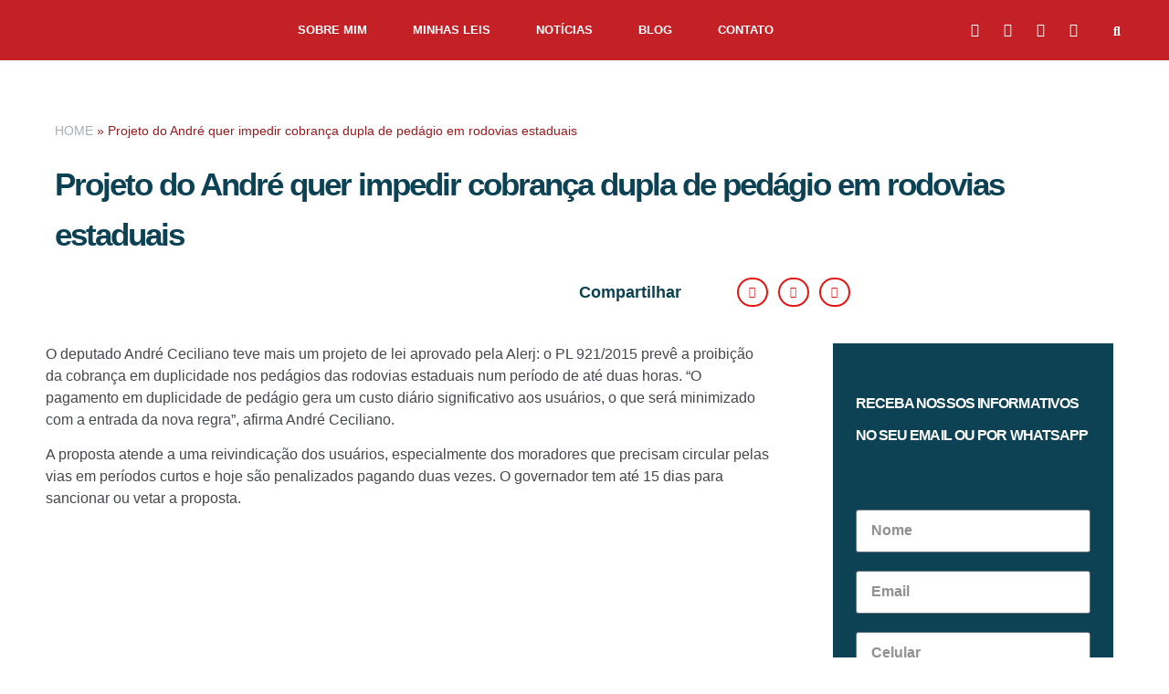

--- FILE ---
content_type: text/css
request_url: https://www.andrececiliano.com.br/wp-content/plugins/custom-post-types-relationships-cptr/css/cptr.css?ver=2.5.1
body_size: -179
content:
#cptr_related_posts li h4{
	display: inline;
}

#cptr_related_posts .wp-post-image{
	display: block;
}

--- FILE ---
content_type: text/css
request_url: https://www.andrececiliano.com.br/wp-content/uploads/elementor/css/post-25.css?ver=1762579862
body_size: 1404
content:
.elementor-widget-section .premium-global-badge-{{ID}} .premium-badge-container{background-color:var( --e-global-color-primary );}.elementor-widget-section .premium-global-badge-{{ID}} .premium-badge-text{color:var( --e-global-color-secondary );}.elementor-widget-section .premium-global-badge-{{ID}} .premium-badge-icon{color:var( --e-global-color-secondary );fill:var( --e-global-color-secondary );}.elementor-widget-section.premium-cursor-ftext .premium-global-cursor-{{ID}} .premium-cursor-follow-text{font-family:var( --e-global-typography-primary-font-family ), Sans-serif;font-weight:var( --e-global-typography-primary-font-weight );}.elementor-widget-section .premium-global-cursor-{{ID}}{color:var( --e-global-color-primary );fill:var( --e-global-color-primary );}.elementor-25 .elementor-element.elementor-element-4fb46d2:not(.elementor-motion-effects-element-type-background), .elementor-25 .elementor-element.elementor-element-4fb46d2 > .elementor-motion-effects-container > .elementor-motion-effects-layer{background-color:#C42127;}.elementor-25 .elementor-element.elementor-element-4fb46d2 > .elementor-container{max-width:1180px;}.elementor-25 .elementor-element.elementor-element-4fb46d2{transition:background 0.3s, border 0.3s, border-radius 0.3s, box-shadow 0.3s;margin-top:0px;margin-bottom:0px;padding:0px 0px -19px 0px;}.elementor-25 .elementor-element.elementor-element-4fb46d2 > .elementor-background-overlay{transition:background 0.3s, border-radius 0.3s, opacity 0.3s;}.elementor-widget-column .premium-global-badge-{{ID}} .premium-badge-container{background-color:var( --e-global-color-primary );}.elementor-widget-column.premium-cursor-ftext .premium-global-cursor-{{ID}} .premium-cursor-follow-text{font-family:var( --e-global-typography-primary-font-family ), Sans-serif;font-weight:var( --e-global-typography-primary-font-weight );}.elementor-widget-column .premium-global-cursor-{{ID}}{color:var( --e-global-color-primary );fill:var( --e-global-color-primary );}.elementor-widget-column .premium-global-badge-{{ID}} .premium-badge-text{color:var( --e-global-color-secondary );}.elementor-widget-column .premium-global-badge-{{ID}} .premium-badge-icon{color:var( --e-global-color-secondary );fill:var( --e-global-color-secondary );}.elementor-bc-flex-widget .elementor-25 .elementor-element.elementor-element-2d7a4d9.elementor-column .elementor-widget-wrap{align-items:center;}.elementor-25 .elementor-element.elementor-element-2d7a4d9.elementor-column.elementor-element[data-element_type="column"] > .elementor-widget-wrap.elementor-element-populated{align-content:center;align-items:center;}.elementor-widget-image .premium-global-badge-{{ID}} .premium-badge-container{background-color:var( --e-global-color-primary );}.elementor-widget-image.premium-cursor-ftext .premium-global-cursor-{{ID}} .premium-cursor-follow-text{font-family:var( --e-global-typography-primary-font-family ), Sans-serif;font-weight:var( --e-global-typography-primary-font-weight );}.elementor-widget-image .premium-global-cursor-{{ID}}{color:var( --e-global-color-primary );fill:var( --e-global-color-primary );}.elementor-widget-image .premium-global-badge-{{ID}} .premium-badge-text{color:var( --e-global-color-secondary );}.elementor-widget-image .premium-global-badge-{{ID}} .premium-badge-icon{color:var( --e-global-color-secondary );fill:var( --e-global-color-secondary );}.elementor-widget-image .widget-image-caption{color:var( --e-global-color-text );font-family:var( --e-global-typography-text-font-family ), Sans-serif;font-weight:var( --e-global-typography-text-font-weight );}.elementor-25 .elementor-element.elementor-element-eca98cc{text-align:left;}.elementor-25 .elementor-element.elementor-element-eca98cc img{width:100%;}.elementor-bc-flex-widget .elementor-25 .elementor-element.elementor-element-d410c36.elementor-column .elementor-widget-wrap{align-items:center;}.elementor-25 .elementor-element.elementor-element-d410c36.elementor-column.elementor-element[data-element_type="column"] > .elementor-widget-wrap.elementor-element-populated{align-content:center;align-items:center;}.elementor-widget-nav-menu .premium-global-badge-{{ID}} .premium-badge-container{background-color:var( --e-global-color-primary );}.elementor-widget-nav-menu.premium-cursor-ftext .premium-global-cursor-{{ID}} .premium-cursor-follow-text{font-family:var( --e-global-typography-primary-font-family ), Sans-serif;font-weight:var( --e-global-typography-primary-font-weight );}.elementor-widget-nav-menu .premium-global-cursor-{{ID}}{color:var( --e-global-color-primary );fill:var( --e-global-color-primary );}.elementor-widget-nav-menu .premium-global-badge-{{ID}} .premium-badge-text{color:var( --e-global-color-secondary );}.elementor-widget-nav-menu .premium-global-badge-{{ID}} .premium-badge-icon{color:var( --e-global-color-secondary );fill:var( --e-global-color-secondary );}.elementor-widget-nav-menu .elementor-nav-menu .elementor-item{font-family:var( --e-global-typography-primary-font-family ), Sans-serif;font-weight:var( --e-global-typography-primary-font-weight );}.elementor-widget-nav-menu .elementor-nav-menu--main .elementor-item{color:var( --e-global-color-text );fill:var( --e-global-color-text );}.elementor-widget-nav-menu .elementor-nav-menu--main .elementor-item:hover,
					.elementor-widget-nav-menu .elementor-nav-menu--main .elementor-item.elementor-item-active,
					.elementor-widget-nav-menu .elementor-nav-menu--main .elementor-item.highlighted,
					.elementor-widget-nav-menu .elementor-nav-menu--main .elementor-item:focus{color:var( --e-global-color-accent );fill:var( --e-global-color-accent );}.elementor-widget-nav-menu .elementor-nav-menu--main:not(.e--pointer-framed) .elementor-item:before,
					.elementor-widget-nav-menu .elementor-nav-menu--main:not(.e--pointer-framed) .elementor-item:after{background-color:var( --e-global-color-accent );}.elementor-widget-nav-menu .e--pointer-framed .elementor-item:before,
					.elementor-widget-nav-menu .e--pointer-framed .elementor-item:after{border-color:var( --e-global-color-accent );}.elementor-widget-nav-menu{--e-nav-menu-divider-color:var( --e-global-color-text );}.elementor-widget-nav-menu .elementor-nav-menu--dropdown .elementor-item, .elementor-widget-nav-menu .elementor-nav-menu--dropdown  .elementor-sub-item{font-family:var( --e-global-typography-accent-font-family ), Sans-serif;font-weight:var( --e-global-typography-accent-font-weight );}.elementor-25 .elementor-element.elementor-element-6f091de .elementor-nav-menu .elementor-item{font-family:"Spartan", Sans-serif;font-size:13px;font-weight:700;text-transform:uppercase;}.elementor-25 .elementor-element.elementor-element-6f091de .elementor-nav-menu--main .elementor-item{color:#FFFFFF;fill:#FFFFFF;padding-left:25px;padding-right:25px;}.elementor-25 .elementor-element.elementor-element-6f091de .e--pointer-framed .elementor-item:before{border-width:1px;}.elementor-25 .elementor-element.elementor-element-6f091de .e--pointer-framed.e--animation-draw .elementor-item:before{border-width:0 0 1px 1px;}.elementor-25 .elementor-element.elementor-element-6f091de .e--pointer-framed.e--animation-draw .elementor-item:after{border-width:1px 1px 0 0;}.elementor-25 .elementor-element.elementor-element-6f091de .e--pointer-framed.e--animation-corners .elementor-item:before{border-width:1px 0 0 1px;}.elementor-25 .elementor-element.elementor-element-6f091de .e--pointer-framed.e--animation-corners .elementor-item:after{border-width:0 1px 1px 0;}.elementor-25 .elementor-element.elementor-element-6f091de .e--pointer-underline .elementor-item:after,
					 .elementor-25 .elementor-element.elementor-element-6f091de .e--pointer-overline .elementor-item:before,
					 .elementor-25 .elementor-element.elementor-element-6f091de .e--pointer-double-line .elementor-item:before,
					 .elementor-25 .elementor-element.elementor-element-6f091de .e--pointer-double-line .elementor-item:after{height:1px;}.elementor-bc-flex-widget .elementor-25 .elementor-element.elementor-element-594c654.elementor-column .elementor-widget-wrap{align-items:center;}.elementor-25 .elementor-element.elementor-element-594c654.elementor-column.elementor-element[data-element_type="column"] > .elementor-widget-wrap.elementor-element-populated{align-content:center;align-items:center;}.elementor-widget-social-icons .premium-global-badge-{{ID}} .premium-badge-container{background-color:var( --e-global-color-primary );}.elementor-widget-social-icons.premium-cursor-ftext .premium-global-cursor-{{ID}} .premium-cursor-follow-text{font-family:var( --e-global-typography-primary-font-family ), Sans-serif;font-weight:var( --e-global-typography-primary-font-weight );}.elementor-widget-social-icons .premium-global-cursor-{{ID}}{color:var( --e-global-color-primary );fill:var( --e-global-color-primary );}.elementor-widget-social-icons .premium-global-badge-{{ID}} .premium-badge-text{color:var( --e-global-color-secondary );}.elementor-widget-social-icons .premium-global-badge-{{ID}} .premium-badge-icon{color:var( --e-global-color-secondary );fill:var( --e-global-color-secondary );}.elementor-25 .elementor-element.elementor-element-ec98572{--grid-template-columns:repeat(0, auto);--icon-size:15px;--grid-column-gap:2px;--grid-row-gap:0px;}.elementor-25 .elementor-element.elementor-element-ec98572 .elementor-widget-container{text-align:right;}.elementor-25 .elementor-element.elementor-element-ec98572 .elementor-social-icon{background-color:#FFFFFF00;}.elementor-bc-flex-widget .elementor-25 .elementor-element.elementor-element-03adfed.elementor-column .elementor-widget-wrap{align-items:center;}.elementor-25 .elementor-element.elementor-element-03adfed.elementor-column.elementor-element[data-element_type="column"] > .elementor-widget-wrap.elementor-element-populated{align-content:center;align-items:center;}.elementor-widget-search-form .premium-global-badge-{{ID}} .premium-badge-container{background-color:var( --e-global-color-primary );}.elementor-widget-search-form.premium-cursor-ftext .premium-global-cursor-{{ID}} .premium-cursor-follow-text{font-family:var( --e-global-typography-primary-font-family ), Sans-serif;font-weight:var( --e-global-typography-primary-font-weight );}.elementor-widget-search-form .premium-global-cursor-{{ID}}{color:var( --e-global-color-primary );fill:var( --e-global-color-primary );}.elementor-widget-search-form .premium-global-badge-{{ID}} .premium-badge-text{color:var( --e-global-color-secondary );}.elementor-widget-search-form .premium-global-badge-{{ID}} .premium-badge-icon{color:var( --e-global-color-secondary );fill:var( --e-global-color-secondary );}.elementor-widget-search-form input[type="search"].elementor-search-form__input{font-family:var( --e-global-typography-text-font-family ), Sans-serif;font-weight:var( --e-global-typography-text-font-weight );}.elementor-widget-search-form .elementor-search-form__input,
					.elementor-widget-search-form .elementor-search-form__icon,
					.elementor-widget-search-form .elementor-lightbox .dialog-lightbox-close-button,
					.elementor-widget-search-form .elementor-lightbox .dialog-lightbox-close-button:hover,
					.elementor-widget-search-form.elementor-search-form--skin-full_screen input[type="search"].elementor-search-form__input{color:var( --e-global-color-text );fill:var( --e-global-color-text );}.elementor-widget-search-form .elementor-search-form__submit{font-family:var( --e-global-typography-text-font-family ), Sans-serif;font-weight:var( --e-global-typography-text-font-weight );background-color:var( --e-global-color-secondary );}.elementor-25 .elementor-element.elementor-element-49a3d94 .elementor-search-form{text-align:right;}.elementor-25 .elementor-element.elementor-element-49a3d94 .elementor-search-form__toggle{--e-search-form-toggle-size:25px;--e-search-form-toggle-color:#FFFFFF;--e-search-form-toggle-background-color:#02010100;}.elementor-25 .elementor-element.elementor-element-49a3d94.elementor-search-form--skin-full_screen .elementor-search-form__container{background-color:#981B1EF0;}.elementor-25 .elementor-element.elementor-element-49a3d94 .elementor-search-form__input,
					.elementor-25 .elementor-element.elementor-element-49a3d94 .elementor-search-form__icon,
					.elementor-25 .elementor-element.elementor-element-49a3d94 .elementor-lightbox .dialog-lightbox-close-button,
					.elementor-25 .elementor-element.elementor-element-49a3d94 .elementor-lightbox .dialog-lightbox-close-button:hover,
					.elementor-25 .elementor-element.elementor-element-49a3d94.elementor-search-form--skin-full_screen input[type="search"].elementor-search-form__input{color:#FFFFFF;fill:#FFFFFF;}.elementor-25 .elementor-element.elementor-element-49a3d94:not(.elementor-search-form--skin-full_screen) .elementor-search-form__container{border-radius:3px;}.elementor-25 .elementor-element.elementor-element-49a3d94.elementor-search-form--skin-full_screen input[type="search"].elementor-search-form__input{border-radius:3px;}.elementor-25 .elementor-element.elementor-element-923550d:not(.elementor-motion-effects-element-type-background), .elementor-25 .elementor-element.elementor-element-923550d > .elementor-motion-effects-container > .elementor-motion-effects-layer{background-color:#114253;}.elementor-25 .elementor-element.elementor-element-923550d > .elementor-container{max-width:1020px;}.elementor-25 .elementor-element.elementor-element-923550d{transition:background 0.3s, border 0.3s, border-radius 0.3s, box-shadow 0.3s;}.elementor-25 .elementor-element.elementor-element-923550d > .elementor-background-overlay{transition:background 0.3s, border-radius 0.3s, opacity 0.3s;}.elementor-bc-flex-widget .elementor-25 .elementor-element.elementor-element-4c80a1e.elementor-column .elementor-widget-wrap{align-items:center;}.elementor-25 .elementor-element.elementor-element-4c80a1e.elementor-column.elementor-element[data-element_type="column"] > .elementor-widget-wrap.elementor-element-populated{align-content:center;align-items:center;}.elementor-25 .elementor-element.elementor-element-ef758a6 img{width:65%;}.elementor-bc-flex-widget .elementor-25 .elementor-element.elementor-element-25eb210.elementor-column .elementor-widget-wrap{align-items:center;}.elementor-25 .elementor-element.elementor-element-25eb210.elementor-column.elementor-element[data-element_type="column"] > .elementor-widget-wrap.elementor-element-populated{align-content:center;align-items:center;}.elementor-25 .elementor-element.elementor-element-5432af3 .elementor-nav-menu .elementor-item{font-family:"Open Sans", Sans-serif;font-size:16px;font-weight:800;text-transform:uppercase;}.elementor-25 .elementor-element.elementor-element-5432af3 .elementor-nav-menu--main .elementor-item{color:#FFFFFF;fill:#FFFFFF;padding-left:7px;padding-right:7px;}.elementor-25 .elementor-element.elementor-element-5432af3 div.elementor-menu-toggle{color:#FFFFFF;}.elementor-25 .elementor-element.elementor-element-5432af3 div.elementor-menu-toggle svg{fill:#FFFFFF;}.elementor-25 .elementor-element.elementor-element-5432af3 .elementor-menu-toggle{background-color:#114253;}.elementor-bc-flex-widget .elementor-25 .elementor-element.elementor-element-de28ab5.elementor-column .elementor-widget-wrap{align-items:center;}.elementor-25 .elementor-element.elementor-element-de28ab5.elementor-column.elementor-element[data-element_type="column"] > .elementor-widget-wrap.elementor-element-populated{align-content:center;align-items:center;}.elementor-25 .elementor-element.elementor-element-d037beb{--grid-template-columns:repeat(0, auto);--icon-size:16px;--grid-column-gap:2px;--grid-row-gap:0px;}.elementor-25 .elementor-element.elementor-element-d037beb .elementor-widget-container{text-align:center;}.elementor-25 .elementor-element.elementor-element-d037beb .elementor-social-icon{background-color:#FFFFFF00;}.elementor-bc-flex-widget .elementor-25 .elementor-element.elementor-element-bd10636.elementor-column .elementor-widget-wrap{align-items:center;}.elementor-25 .elementor-element.elementor-element-bd10636.elementor-column.elementor-element[data-element_type="column"] > .elementor-widget-wrap.elementor-element-populated{align-content:center;align-items:center;}.elementor-25 .elementor-element.elementor-element-9ad611b .elementor-search-form{text-align:right;}.elementor-25 .elementor-element.elementor-element-9ad611b .elementor-search-form__toggle{--e-search-form-toggle-size:25px;--e-search-form-toggle-color:#FFFFFF;--e-search-form-toggle-background-color:#02010100;}.elementor-25 .elementor-element.elementor-element-9ad611b.elementor-search-form--skin-full_screen .elementor-search-form__container{background-color:#981B1EF0;}.elementor-25 .elementor-element.elementor-element-9ad611b .elementor-search-form__input,
					.elementor-25 .elementor-element.elementor-element-9ad611b .elementor-search-form__icon,
					.elementor-25 .elementor-element.elementor-element-9ad611b .elementor-lightbox .dialog-lightbox-close-button,
					.elementor-25 .elementor-element.elementor-element-9ad611b .elementor-lightbox .dialog-lightbox-close-button:hover,
					.elementor-25 .elementor-element.elementor-element-9ad611b.elementor-search-form--skin-full_screen input[type="search"].elementor-search-form__input{color:#FFFFFF;fill:#FFFFFF;}.elementor-25 .elementor-element.elementor-element-9ad611b:not(.elementor-search-form--skin-full_screen) .elementor-search-form__container{border-radius:3px;}.elementor-25 .elementor-element.elementor-element-9ad611b.elementor-search-form--skin-full_screen input[type="search"].elementor-search-form__input{border-radius:3px;}.elementor-widget-html .premium-global-badge-{{ID}} .premium-badge-container{background-color:var( --e-global-color-primary );}.elementor-widget-html.premium-cursor-ftext .premium-global-cursor-{{ID}} .premium-cursor-follow-text{font-family:var( --e-global-typography-primary-font-family ), Sans-serif;font-weight:var( --e-global-typography-primary-font-weight );}.elementor-widget-html .premium-global-cursor-{{ID}}{color:var( --e-global-color-primary );fill:var( --e-global-color-primary );}.elementor-widget-html .premium-global-badge-{{ID}} .premium-badge-text{color:var( --e-global-color-secondary );}.elementor-widget-html .premium-global-badge-{{ID}} .premium-badge-icon{color:var( --e-global-color-secondary );fill:var( --e-global-color-secondary );}.elementor-theme-builder-content-area{height:400px;}.elementor-location-header:before, .elementor-location-footer:before{content:"";display:table;clear:both;}@media(max-width:767px){.elementor-25 .elementor-element.elementor-element-923550d{padding:20px 0px 0px 0px;}.elementor-25 .elementor-element.elementor-element-4c80a1e{width:50%;}.elementor-25 .elementor-element.elementor-element-4c80a1e > .elementor-element-populated{padding:0px 0px 0px 0px;}.elementor-25 .elementor-element.elementor-element-25eb210{width:50%;}.elementor-bc-flex-widget .elementor-25 .elementor-element.elementor-element-25eb210.elementor-column .elementor-widget-wrap{align-items:center;}.elementor-25 .elementor-element.elementor-element-25eb210.elementor-column.elementor-element[data-element_type="column"] > .elementor-widget-wrap.elementor-element-populated{align-content:center;align-items:center;}.elementor-25 .elementor-element.elementor-element-25eb210.elementor-column > .elementor-widget-wrap{justify-content:flex-end;}.elementor-25 .elementor-element.elementor-element-5432af3 > .elementor-widget-container{margin:-18px 0px -18px 0px;}.elementor-25 .elementor-element.elementor-element-5432af3{--nav-menu-icon-size:25px;}.elementor-25 .elementor-element.elementor-element-de28ab5{width:70%;}.elementor-25 .elementor-element.elementor-element-bd10636{width:30%;}}@media(min-width:768px){.elementor-25 .elementor-element.elementor-element-2d7a4d9{width:15.892%;}.elementor-25 .elementor-element.elementor-element-d410c36{width:59.107%;}.elementor-25 .elementor-element.elementor-element-594c654{width:22.473%;}.elementor-25 .elementor-element.elementor-element-03adfed{width:2.139%;}}

--- FILE ---
content_type: text/css
request_url: https://www.andrececiliano.com.br/wp-content/uploads/elementor/css/post-406.css?ver=1762579863
body_size: 2522
content:
.elementor-widget-section .premium-global-badge-{{ID}} .premium-badge-container{background-color:var( --e-global-color-primary );}.elementor-widget-section .premium-global-badge-{{ID}} .premium-badge-text{color:var( --e-global-color-secondary );}.elementor-widget-section .premium-global-badge-{{ID}} .premium-badge-icon{color:var( --e-global-color-secondary );fill:var( --e-global-color-secondary );}.elementor-widget-section.premium-cursor-ftext .premium-global-cursor-{{ID}} .premium-cursor-follow-text{font-family:var( --e-global-typography-primary-font-family ), Sans-serif;font-weight:var( --e-global-typography-primary-font-weight );}.elementor-widget-section .premium-global-cursor-{{ID}}{color:var( --e-global-color-primary );fill:var( --e-global-color-primary );}.elementor-406 .elementor-element.elementor-element-e376084 > .elementor-container{max-width:1180px;}.elementor-406 .elementor-element.elementor-element-e376084{padding:038px 0px 0px 0px;}.elementor-widget-column .premium-global-badge-{{ID}} .premium-badge-container{background-color:var( --e-global-color-primary );}.elementor-widget-column.premium-cursor-ftext .premium-global-cursor-{{ID}} .premium-cursor-follow-text{font-family:var( --e-global-typography-primary-font-family ), Sans-serif;font-weight:var( --e-global-typography-primary-font-weight );}.elementor-widget-column .premium-global-cursor-{{ID}}{color:var( --e-global-color-primary );fill:var( --e-global-color-primary );}.elementor-widget-column .premium-global-badge-{{ID}} .premium-badge-text{color:var( --e-global-color-secondary );}.elementor-widget-column .premium-global-badge-{{ID}} .premium-badge-icon{color:var( --e-global-color-secondary );fill:var( --e-global-color-secondary );}.elementor-widget-global .premium-global-badge-{{ID}} .premium-badge-container{background-color:var( --e-global-color-primary );}.elementor-widget-global.premium-cursor-ftext .premium-global-cursor-{{ID}} .premium-cursor-follow-text{font-family:var( --e-global-typography-primary-font-family ), Sans-serif;font-weight:var( --e-global-typography-primary-font-weight );}.elementor-widget-global .premium-global-cursor-{{ID}}{color:var( --e-global-color-primary );fill:var( --e-global-color-primary );}.elementor-widget-global .premium-global-badge-{{ID}} .premium-badge-text{color:var( --e-global-color-secondary );}.elementor-widget-global .premium-global-badge-{{ID}} .premium-badge-icon{color:var( --e-global-color-secondary );fill:var( --e-global-color-secondary );}.elementor-widget-global{font-family:var( --e-global-typography-secondary-font-family ), Sans-serif;font-weight:var( --e-global-typography-secondary-font-weight );}.elementor-406 .elementor-element.elementor-global-3026{font-family:"Spartan", Sans-serif;font-weight:700;color:#981B1E;}.elementor-widget-theme-post-title .premium-global-badge-{{ID}} .premium-badge-container{background-color:var( --e-global-color-primary );}.elementor-widget-theme-post-title.premium-cursor-ftext .premium-global-cursor-{{ID}} .premium-cursor-follow-text{font-family:var( --e-global-typography-primary-font-family ), Sans-serif;font-weight:var( --e-global-typography-primary-font-weight );}.elementor-widget-theme-post-title .premium-global-cursor-{{ID}}{color:var( --e-global-color-primary );fill:var( --e-global-color-primary );}.elementor-widget-theme-post-title .premium-global-badge-{{ID}} .premium-badge-text{color:var( --e-global-color-secondary );}.elementor-widget-theme-post-title .premium-global-badge-{{ID}} .premium-badge-icon{color:var( --e-global-color-secondary );fill:var( --e-global-color-secondary );}.elementor-widget-theme-post-title .elementor-heading-title{font-family:var( --e-global-typography-primary-font-family ), Sans-serif;font-weight:var( --e-global-typography-primary-font-weight );color:var( --e-global-color-primary );}.elementor-406 .elementor-element.elementor-element-a7b905f > .elementor-widget-container{padding:0px 0px 0px 0px;}.elementor-406 .elementor-element.elementor-element-a7b905f .elementor-heading-title{font-size:35px;font-weight:600;line-height:55px;letter-spacing:-2px;color:#0C4253;}.elementor-406 .elementor-element.elementor-element-5b5a242 > .elementor-container{max-width:1180px;}.elementor-bc-flex-widget .elementor-406 .elementor-element.elementor-element-3705416.elementor-column .elementor-widget-wrap{align-items:center;}.elementor-406 .elementor-element.elementor-element-3705416.elementor-column.elementor-element[data-element_type="column"] > .elementor-widget-wrap.elementor-element-populated{align-content:center;align-items:center;}.elementor-bc-flex-widget .elementor-406 .elementor-element.elementor-element-8050373.elementor-column .elementor-widget-wrap{align-items:center;}.elementor-406 .elementor-element.elementor-element-8050373.elementor-column.elementor-element[data-element_type="column"] > .elementor-widget-wrap.elementor-element-populated{align-content:center;align-items:center;}.elementor-widget-heading .premium-global-badge-{{ID}} .premium-badge-container{background-color:var( --e-global-color-primary );}.elementor-widget-heading.premium-cursor-ftext .premium-global-cursor-{{ID}} .premium-cursor-follow-text{font-family:var( --e-global-typography-primary-font-family ), Sans-serif;font-weight:var( --e-global-typography-primary-font-weight );}.elementor-widget-heading .premium-global-cursor-{{ID}}{color:var( --e-global-color-primary );fill:var( --e-global-color-primary );}.elementor-widget-heading .premium-global-badge-{{ID}} .premium-badge-text{color:var( --e-global-color-secondary );}.elementor-widget-heading .premium-global-badge-{{ID}} .premium-badge-icon{color:var( --e-global-color-secondary );fill:var( --e-global-color-secondary );}.elementor-widget-heading .elementor-heading-title{font-family:var( --e-global-typography-primary-font-family ), Sans-serif;font-weight:var( --e-global-typography-primary-font-weight );color:var( --e-global-color-primary );}.elementor-406 .elementor-element.elementor-element-008fc3e .elementor-heading-title{font-family:"Spartan", Sans-serif;font-size:18px;font-weight:600;color:#0C4253;}.elementor-bc-flex-widget .elementor-406 .elementor-element.elementor-element-3554fe6.elementor-column .elementor-widget-wrap{align-items:center;}.elementor-406 .elementor-element.elementor-element-3554fe6.elementor-column.elementor-element[data-element_type="column"] > .elementor-widget-wrap.elementor-element-populated{align-content:center;align-items:center;}.elementor-widget-share-buttons .premium-global-badge-{{ID}} .premium-badge-container{background-color:var( --e-global-color-primary );}.elementor-widget-share-buttons.premium-cursor-ftext .premium-global-cursor-{{ID}} .premium-cursor-follow-text{font-family:var( --e-global-typography-primary-font-family ), Sans-serif;font-weight:var( --e-global-typography-primary-font-weight );}.elementor-widget-share-buttons .premium-global-cursor-{{ID}}{color:var( --e-global-color-primary );fill:var( --e-global-color-primary );}.elementor-widget-share-buttons .premium-global-badge-{{ID}} .premium-badge-text{color:var( --e-global-color-secondary );}.elementor-widget-share-buttons .premium-global-badge-{{ID}} .premium-badge-icon{color:var( --e-global-color-secondary );fill:var( --e-global-color-secondary );}.elementor-406 .elementor-element.elementor-element-5248871{--grid-side-margin:7px;--grid-column-gap:7px;--grid-row-gap:10px;--grid-bottom-margin:10px;--e-share-buttons-primary-color:var( --e-global-color-primary );}.elementor-406 .elementor-element.elementor-element-5248871 .elementor-share-btn{font-size:calc(0.7px * 10);border-width:2px;}.elementor-406 .elementor-element.elementor-element-3bf9721 > .elementor-container{max-width:1180px;}.elementor-bc-flex-widget .elementor-406 .elementor-element.elementor-element-a636ac3.elementor-column .elementor-widget-wrap{align-items:center;}.elementor-406 .elementor-element.elementor-element-a636ac3.elementor-column.elementor-element[data-element_type="column"] > .elementor-widget-wrap.elementor-element-populated{align-content:center;align-items:center;}.elementor-widget-theme-post-excerpt .premium-global-badge-{{ID}} .premium-badge-container{background-color:var( --e-global-color-primary );}.elementor-widget-theme-post-excerpt.premium-cursor-ftext .premium-global-cursor-{{ID}} .premium-cursor-follow-text{font-family:var( --e-global-typography-primary-font-family ), Sans-serif;font-weight:var( --e-global-typography-primary-font-weight );}.elementor-widget-theme-post-excerpt .premium-global-cursor-{{ID}}{color:var( --e-global-color-primary );fill:var( --e-global-color-primary );}.elementor-widget-theme-post-excerpt .premium-global-badge-{{ID}} .premium-badge-text{color:var( --e-global-color-secondary );}.elementor-widget-theme-post-excerpt .premium-global-badge-{{ID}} .premium-badge-icon{color:var( --e-global-color-secondary );fill:var( --e-global-color-secondary );}.elementor-widget-theme-post-excerpt .elementor-widget-container{font-family:var( --e-global-typography-text-font-family ), Sans-serif;font-weight:var( --e-global-typography-text-font-weight );color:var( --e-global-color-text );}.elementor-406 .elementor-element.elementor-element-a4add9b > .elementor-container{max-width:1180px;}.elementor-406 .elementor-element.elementor-element-a4add9b{transition:background 0.3s, border 0.3s, border-radius 0.3s, box-shadow 0.3s;}.elementor-406 .elementor-element.elementor-element-a4add9b > .elementor-background-overlay{transition:background 0.3s, border-radius 0.3s, opacity 0.3s;}.elementor-406 .elementor-element.elementor-element-736c8d9 > .elementor-element-populated{padding:10px 55px 0px 0px;}.elementor-widget-theme-post-featured-image .premium-global-badge-{{ID}} .premium-badge-container{background-color:var( --e-global-color-primary );}.elementor-widget-theme-post-featured-image.premium-cursor-ftext .premium-global-cursor-{{ID}} .premium-cursor-follow-text{font-family:var( --e-global-typography-primary-font-family ), Sans-serif;font-weight:var( --e-global-typography-primary-font-weight );}.elementor-widget-theme-post-featured-image .premium-global-cursor-{{ID}}{color:var( --e-global-color-primary );fill:var( --e-global-color-primary );}.elementor-widget-theme-post-featured-image .premium-global-badge-{{ID}} .premium-badge-text{color:var( --e-global-color-secondary );}.elementor-widget-theme-post-featured-image .premium-global-badge-{{ID}} .premium-badge-icon{color:var( --e-global-color-secondary );fill:var( --e-global-color-secondary );}.elementor-widget-theme-post-featured-image .widget-image-caption{color:var( --e-global-color-text );font-family:var( --e-global-typography-text-font-family ), Sans-serif;font-weight:var( --e-global-typography-text-font-weight );}.elementor-406 .elementor-element.elementor-element-74d24c5 > .elementor-widget-container{margin:0px 0px 0px 0px;padding:0px 0px 0px 0px;}.elementor-406 .elementor-element.elementor-element-74d24c5{text-align:left;}.elementor-widget-theme-post-content .premium-global-badge-{{ID}} .premium-badge-container{background-color:var( --e-global-color-primary );}.elementor-widget-theme-post-content.premium-cursor-ftext .premium-global-cursor-{{ID}} .premium-cursor-follow-text{font-family:var( --e-global-typography-primary-font-family ), Sans-serif;font-weight:var( --e-global-typography-primary-font-weight );}.elementor-widget-theme-post-content .premium-global-cursor-{{ID}}{color:var( --e-global-color-primary );fill:var( --e-global-color-primary );}.elementor-widget-theme-post-content .premium-global-badge-{{ID}} .premium-badge-text{color:var( --e-global-color-secondary );}.elementor-widget-theme-post-content .premium-global-badge-{{ID}} .premium-badge-icon{color:var( --e-global-color-secondary );fill:var( --e-global-color-secondary );}.elementor-widget-theme-post-content{color:var( --e-global-color-text );font-family:var( --e-global-typography-text-font-family ), Sans-serif;font-weight:var( --e-global-typography-text-font-weight );}.elementor-widget-sidebar .premium-global-badge-{{ID}} .premium-badge-container{background-color:var( --e-global-color-primary );}.elementor-widget-sidebar.premium-cursor-ftext .premium-global-cursor-{{ID}} .premium-cursor-follow-text{font-family:var( --e-global-typography-primary-font-family ), Sans-serif;font-weight:var( --e-global-typography-primary-font-weight );}.elementor-widget-sidebar .premium-global-cursor-{{ID}}{color:var( --e-global-color-primary );fill:var( --e-global-color-primary );}.elementor-widget-sidebar .premium-global-badge-{{ID}} .premium-badge-text{color:var( --e-global-color-secondary );}.elementor-widget-sidebar .premium-global-badge-{{ID}} .premium-badge-icon{color:var( --e-global-color-secondary );fill:var( --e-global-color-secondary );}.elementor-widget-shortcode .premium-global-badge-{{ID}} .premium-badge-container{background-color:var( --e-global-color-primary );}.elementor-widget-shortcode.premium-cursor-ftext .premium-global-cursor-{{ID}} .premium-cursor-follow-text{font-family:var( --e-global-typography-primary-font-family ), Sans-serif;font-weight:var( --e-global-typography-primary-font-weight );}.elementor-widget-shortcode .premium-global-cursor-{{ID}}{color:var( --e-global-color-primary );fill:var( --e-global-color-primary );}.elementor-widget-shortcode .premium-global-badge-{{ID}} .premium-badge-text{color:var( --e-global-color-secondary );}.elementor-widget-shortcode .premium-global-badge-{{ID}} .premium-badge-icon{color:var( --e-global-color-secondary );fill:var( --e-global-color-secondary );}.elementor-406 .elementor-element.elementor-element-fa918d6{padding:0px 0px 60px 0px;}.elementor-406 .elementor-element.elementor-element-4f8ac31:not(.elementor-motion-effects-element-type-background) > .elementor-widget-wrap, .elementor-406 .elementor-element.elementor-element-4f8ac31 > .elementor-widget-wrap > .elementor-motion-effects-container > .elementor-motion-effects-layer{background-color:#0C4253;}.elementor-406 .elementor-element.elementor-element-4f8ac31 > .elementor-element-populated{transition:background 0.3s, border 0.3s, border-radius 0.3s, box-shadow 0.3s;padding:25px 25px 25px 25px;}.elementor-406 .elementor-element.elementor-element-4f8ac31 > .elementor-element-populated > .elementor-background-overlay{transition:background 0.3s, border-radius 0.3s, opacity 0.3s;}.elementor-406 .elementor-element.elementor-element-e074e89 > .elementor-widget-container{margin:23px 0px 0px 0px;padding:0px 0px 0px 0px;}.elementor-406 .elementor-element.elementor-element-e074e89{text-align:left;}.elementor-406 .elementor-element.elementor-element-e074e89 .elementor-heading-title{font-size:16px;font-weight:600;line-height:35px;letter-spacing:-0.9px;color:#FFFFFF;}.elementor-widget-image .premium-global-badge-{{ID}} .premium-badge-container{background-color:var( --e-global-color-primary );}.elementor-widget-image.premium-cursor-ftext .premium-global-cursor-{{ID}} .premium-cursor-follow-text{font-family:var( --e-global-typography-primary-font-family ), Sans-serif;font-weight:var( --e-global-typography-primary-font-weight );}.elementor-widget-image .premium-global-cursor-{{ID}}{color:var( --e-global-color-primary );fill:var( --e-global-color-primary );}.elementor-widget-image .premium-global-badge-{{ID}} .premium-badge-text{color:var( --e-global-color-secondary );}.elementor-widget-image .premium-global-badge-{{ID}} .premium-badge-icon{color:var( --e-global-color-secondary );fill:var( --e-global-color-secondary );}.elementor-widget-image .widget-image-caption{color:var( --e-global-color-text );font-family:var( --e-global-typography-text-font-family ), Sans-serif;font-weight:var( --e-global-typography-text-font-weight );}.elementor-widget-form .premium-global-badge-{{ID}} .premium-badge-container{background-color:var( --e-global-color-primary );}.elementor-widget-form.premium-cursor-ftext .premium-global-cursor-{{ID}} .premium-cursor-follow-text{font-family:var( --e-global-typography-primary-font-family ), Sans-serif;font-weight:var( --e-global-typography-primary-font-weight );}.elementor-widget-form .premium-global-cursor-{{ID}}{color:var( --e-global-color-primary );fill:var( --e-global-color-primary );}.elementor-widget-form .premium-global-badge-{{ID}} .premium-badge-text{color:var( --e-global-color-secondary );}.elementor-widget-form .premium-global-badge-{{ID}} .premium-badge-icon{color:var( --e-global-color-secondary );fill:var( --e-global-color-secondary );}.elementor-widget-form .elementor-field-group > label, .elementor-widget-form .elementor-field-subgroup label{color:var( --e-global-color-text );}.elementor-widget-form .elementor-field-group > label{font-family:var( --e-global-typography-text-font-family ), Sans-serif;font-weight:var( --e-global-typography-text-font-weight );}.elementor-widget-form .elementor-field-type-html{color:var( --e-global-color-text );font-family:var( --e-global-typography-text-font-family ), Sans-serif;font-weight:var( --e-global-typography-text-font-weight );}.elementor-widget-form .elementor-field-group .elementor-field{color:var( --e-global-color-text );}.elementor-widget-form .elementor-field-group .elementor-field, .elementor-widget-form .elementor-field-subgroup label{font-family:var( --e-global-typography-text-font-family ), Sans-serif;font-weight:var( --e-global-typography-text-font-weight );}.elementor-widget-form .elementor-button{font-family:var( --e-global-typography-accent-font-family ), Sans-serif;font-weight:var( --e-global-typography-accent-font-weight );}.elementor-widget-form .e-form__buttons__wrapper__button-next{background-color:var( --e-global-color-accent );}.elementor-widget-form .elementor-button[type="submit"]{background-color:var( --e-global-color-accent );}.elementor-widget-form .e-form__buttons__wrapper__button-previous{background-color:var( --e-global-color-accent );}.elementor-widget-form .elementor-message{font-family:var( --e-global-typography-text-font-family ), Sans-serif;font-weight:var( --e-global-typography-text-font-weight );}.elementor-widget-form .e-form__indicators__indicator, .elementor-widget-form .e-form__indicators__indicator__label{font-family:var( --e-global-typography-accent-font-family ), Sans-serif;font-weight:var( --e-global-typography-accent-font-weight );}.elementor-widget-form{--e-form-steps-indicator-inactive-primary-color:var( --e-global-color-text );--e-form-steps-indicator-active-primary-color:var( --e-global-color-accent );--e-form-steps-indicator-completed-primary-color:var( --e-global-color-accent );--e-form-steps-indicator-progress-color:var( --e-global-color-accent );--e-form-steps-indicator-progress-background-color:var( --e-global-color-text );--e-form-steps-indicator-progress-meter-color:var( --e-global-color-text );}.elementor-widget-form .e-form__indicators__indicator__progress__meter{font-family:var( --e-global-typography-accent-font-family ), Sans-serif;font-weight:var( --e-global-typography-accent-font-weight );}.elementor-406 .elementor-element.elementor-element-7d5c2ad > .elementor-widget-container{padding:0px 0px 0px 0px;}.elementor-406 .elementor-element.elementor-element-7d5c2ad .elementor-field-group{padding-right:calc( 10px/2 );padding-left:calc( 10px/2 );margin-bottom:20px;}.elementor-406 .elementor-element.elementor-element-7d5c2ad .elementor-form-fields-wrapper{margin-left:calc( -10px/2 );margin-right:calc( -10px/2 );margin-bottom:-20px;}.elementor-406 .elementor-element.elementor-element-7d5c2ad .elementor-field-group.recaptcha_v3-bottomleft, .elementor-406 .elementor-element.elementor-element-7d5c2ad .elementor-field-group.recaptcha_v3-bottomright{margin-bottom:0;}body.rtl .elementor-406 .elementor-element.elementor-element-7d5c2ad .elementor-labels-inline .elementor-field-group > label{padding-left:0px;}body:not(.rtl) .elementor-406 .elementor-element.elementor-element-7d5c2ad .elementor-labels-inline .elementor-field-group > label{padding-right:0px;}body .elementor-406 .elementor-element.elementor-element-7d5c2ad .elementor-labels-above .elementor-field-group > label{padding-bottom:0px;}.elementor-406 .elementor-element.elementor-element-7d5c2ad .elementor-field-group > label, .elementor-406 .elementor-element.elementor-element-7d5c2ad .elementor-field-subgroup label{color:#5D656D;}.elementor-406 .elementor-element.elementor-element-7d5c2ad .elementor-field-group > label{font-family:"Open Sans", Sans-serif;font-weight:400;}.elementor-406 .elementor-element.elementor-element-7d5c2ad .elementor-field-type-html{padding-bottom:0px;font-family:"Open Sans", Sans-serif;font-weight:400;}.elementor-406 .elementor-element.elementor-element-7d5c2ad .elementor-field-group .elementor-field, .elementor-406 .elementor-element.elementor-element-7d5c2ad .elementor-field-subgroup label{font-family:"Spartan", Sans-serif;font-weight:600;}.elementor-406 .elementor-element.elementor-element-7d5c2ad .elementor-field-group .elementor-field:not(.elementor-select-wrapper){background-color:#ffffff;border-radius:3px 3px 3px 3px;}.elementor-406 .elementor-element.elementor-element-7d5c2ad .elementor-field-group .elementor-select-wrapper select{background-color:#ffffff;border-radius:3px 3px 3px 3px;}.elementor-406 .elementor-element.elementor-element-7d5c2ad .elementor-button{font-family:"Spartan", Sans-serif;font-size:15px;font-weight:800;border-radius:20px 20px 20px 20px;}.elementor-406 .elementor-element.elementor-element-7d5c2ad .e-form__buttons__wrapper__button-next{background-color:#981B1E;color:#ffffff;}.elementor-406 .elementor-element.elementor-element-7d5c2ad .elementor-button[type="submit"]{background-color:#981B1E;color:#ffffff;}.elementor-406 .elementor-element.elementor-element-7d5c2ad .elementor-button[type="submit"] svg *{fill:#ffffff;}.elementor-406 .elementor-element.elementor-element-7d5c2ad .e-form__buttons__wrapper__button-previous{color:#ffffff;}.elementor-406 .elementor-element.elementor-element-7d5c2ad .e-form__buttons__wrapper__button-next:hover{color:#ffffff;}.elementor-406 .elementor-element.elementor-element-7d5c2ad .elementor-button[type="submit"]:hover{color:#ffffff;}.elementor-406 .elementor-element.elementor-element-7d5c2ad .elementor-button[type="submit"]:hover svg *{fill:#ffffff;}.elementor-406 .elementor-element.elementor-element-7d5c2ad .e-form__buttons__wrapper__button-previous:hover{color:#ffffff;}.elementor-406 .elementor-element.elementor-element-7d5c2ad{--e-form-steps-indicators-spacing:20px;--e-form-steps-indicator-padding:30px;--e-form-steps-indicator-inactive-secondary-color:#ffffff;--e-form-steps-indicator-active-secondary-color:#ffffff;--e-form-steps-indicator-completed-secondary-color:#ffffff;--e-form-steps-divider-width:1px;--e-form-steps-divider-gap:10px;}.elementor-406 .elementor-element.elementor-element-e1a0520{text-align:left;}.elementor-406 .elementor-element.elementor-element-e1a0520 .elementor-heading-title{font-size:23px;font-weight:600;-webkit-text-stroke-width:0px;stroke-width:0px;-webkit-text-stroke-color:#000;stroke:#000;}.elementor-widget-divider{--divider-color:var( --e-global-color-secondary );}.elementor-widget-divider .premium-global-badge-{{ID}} .premium-badge-container{background-color:var( --e-global-color-primary );}.elementor-widget-divider.premium-cursor-ftext .premium-global-cursor-{{ID}} .premium-cursor-follow-text{font-family:var( --e-global-typography-primary-font-family ), Sans-serif;font-weight:var( --e-global-typography-primary-font-weight );}.elementor-widget-divider .premium-global-cursor-{{ID}}{color:var( --e-global-color-primary );fill:var( --e-global-color-primary );}.elementor-widget-divider .premium-global-badge-{{ID}} .premium-badge-text{color:var( --e-global-color-secondary );}.elementor-widget-divider .premium-global-badge-{{ID}} .premium-badge-icon{color:var( --e-global-color-secondary );fill:var( --e-global-color-secondary );}.elementor-widget-divider .elementor-divider__text{color:var( --e-global-color-secondary );font-family:var( --e-global-typography-secondary-font-family ), Sans-serif;font-weight:var( --e-global-typography-secondary-font-weight );}.elementor-widget-divider.elementor-view-stacked .elementor-icon{background-color:var( --e-global-color-secondary );}.elementor-widget-divider.elementor-view-framed .elementor-icon, .elementor-widget-divider.elementor-view-default .elementor-icon{color:var( --e-global-color-secondary );border-color:var( --e-global-color-secondary );}.elementor-widget-divider.elementor-view-framed .elementor-icon, .elementor-widget-divider.elementor-view-default .elementor-icon svg{fill:var( --e-global-color-secondary );}.elementor-406 .elementor-element.elementor-element-e05a923{--divider-border-style:solid;--divider-color:#0C4253;--divider-border-width:1px;}.elementor-406 .elementor-element.elementor-element-e05a923 > .elementor-widget-container{margin:-25px 0px 0px 0px;}.elementor-406 .elementor-element.elementor-element-e05a923 .elementor-divider-separator{width:100%;margin:0 auto;margin-left:0;}.elementor-406 .elementor-element.elementor-element-e05a923 .elementor-divider{text-align:left;padding-block-start:15px;padding-block-end:15px;}.elementor-widget-premium-addon-blog .premium-global-badge-{{ID}} .premium-badge-container{background-color:var( --e-global-color-primary );}.elementor-widget-premium-addon-blog.premium-cursor-ftext .premium-global-cursor-{{ID}} .premium-cursor-follow-text{font-family:var( --e-global-typography-primary-font-family ), Sans-serif;font-weight:var( --e-global-typography-primary-font-weight );}.elementor-widget-premium-addon-blog .premium-global-cursor-{{ID}}{color:var( --e-global-color-primary );fill:var( --e-global-color-primary );}.elementor-widget-premium-addon-blog .premium-global-badge-{{ID}} .premium-badge-text{color:var( --e-global-color-secondary );}.elementor-widget-premium-addon-blog .premium-global-badge-{{ID}} .premium-badge-icon{color:var( --e-global-color-secondary );fill:var( --e-global-color-secondary );}.elementor-widget-premium-addon-blog .premium-blog-filters-container li a.category{font-family:var( --e-global-typography-primary-font-family ), Sans-serif;font-weight:var( --e-global-typography-primary-font-weight );color:var( --e-global-color-secondary );background-color:var( --e-global-color-primary );}.elementor-widget-premium-addon-blog .premium-blog-filters-container li a.active{color:var( --e-global-color-primary );background-color:var( --e-global-color-secondary );}.elementor-widget-premium-addon-blog .premium-blog-post-link:before, .elementor-widget-premium-addon-blog .premium-blog-post-link:after{border-color:var( --e-global-color-secondary );}.elementor-widget-premium-addon-blog .premium-blog-entry-title, .elementor-widget-premium-addon-blog .premium-blog-entry-title a{font-family:var( --e-global-typography-primary-font-family ), Sans-serif;font-weight:var( --e-global-typography-primary-font-weight );}.elementor-widget-premium-addon-blog .premium-blog-entry-title a{color:var( --e-global-color-secondary );}.elementor-widget-premium-addon-blog .premium-blog-entry-title:hover a{color:var( --e-global-color-primary );}.elementor-widget-premium-addon-blog .premium-blog-cats-container a{font-family:var( --e-global-typography-secondary-font-family ), Sans-serif;font-weight:var( --e-global-typography-secondary-font-weight );}.elementor-widget-premium-addon-blog .premium-blog-meta-data{font-family:var( --e-global-typography-secondary-font-family ), Sans-serif;font-weight:var( --e-global-typography-secondary-font-weight );}.elementor-widget-premium-addon-blog .premium-blog-post-content{color:var( --e-global-color-text );}.elementor-widget-premium-addon-blog .premium-blog-post-tags-container{font-family:var( --e-global-typography-secondary-font-family ), Sans-serif;font-weight:var( --e-global-typography-secondary-font-weight );color:var( --e-global-color-secondary );}.elementor-widget-premium-addon-blog .premium-blog-pagination-container .page-numbers{color:var( --e-global-color-secondary );background-color:var( --e-global-color-primary );}.elementor-widget-premium-addon-blog .premium-blog-pagination-container .page-numbers:hover{color:var( --e-global-color-primary );background-color:var( --e-global-color-secondary );}.elementor-widget-premium-addon-blog .premium-blog-pagination-container span.current{color:var( --e-global-color-primary );background-color:var( --e-global-color-secondary );}.elementor-widget-premium-addon-blog ul.slick-dots li{color:var( --e-global-color-secondary );}.elementor-widget-premium-addon-blog ul.slick-dots li.slick-active{color:var( --e-global-color-primary );}.elementor-widget-premium-addon-blog .premium-blog-wrap .slick-arrow{color:var( --e-global-color-primary );background-color:var( --e-global-color-secondary );}.elementor-406 .elementor-element.elementor-element-9a58d77 .premium-blog-post-outer-container{width:100%;margin-bottom:1px;padding-inline:calc( 0px/2 );}.elementor-406 .elementor-element.elementor-element-9a58d77 .premium-blog-content-wrapper{text-align:start;background-color:#FFFFFF;}.elementor-406 .elementor-element.elementor-element-9a58d77 .post-categories , .elementor-406 .elementor-element.elementor-element-9a58d77 .premium-blog-post-tags-container {justify-content:start;}.elementor-406 .elementor-element.elementor-element-9a58d77{width:100%;max-width:100%;}.elementor-406 .elementor-element.elementor-element-9a58d77 > .elementor-widget-container{margin:0px 0px 0px 0px;padding:0px 0px 0px 0px;}.elementor-406 .elementor-element.elementor-element-9a58d77 .premium-blog-thumbnail-container img{height:200px;object-fit:cover;}.elementor-406 .elementor-element.elementor-element-9a58d77 .premium-blog-wrap{margin-inline:calc( -0px/2 );}.elementor-406 .elementor-element.elementor-element-9a58d77 .premium-blog-entry-title, .elementor-406 .elementor-element.elementor-element-9a58d77 .premium-blog-entry-title a{font-family:"Spartan", Sans-serif;font-size:18px;font-weight:600;line-height:23px;}.elementor-406 .elementor-element.elementor-element-9a58d77 .premium-blog-entry-title a{color:#13265F;}.elementor-406 .elementor-element.elementor-element-9a58d77 .premium-blog-entry-title:hover a{color:#D82F2D;}.elementor-406 .elementor-element.elementor-element-9a58d77 .premium-blog-entry-title{margin-bottom:16px;}.elementor-406 .elementor-element.elementor-element-9a58d77 .premium-blog-post-content{line-height:19px;margin:-1px -8px 0px 0px;}.elementor-406 .elementor-element.elementor-element-9a58d77 .premium-blog-post-container{background-color:#f5f5f5;padding:0px 0px 0px -3px;}@media(max-width:1024px){ .elementor-406 .elementor-element.elementor-element-5248871{--grid-side-margin:7px;--grid-column-gap:7px;--grid-row-gap:10px;--grid-bottom-margin:10px;}.elementor-406 .elementor-element.elementor-element-9a58d77 .premium-blog-post-outer-container{width:50%;}}@media(max-width:767px){.elementor-406 .elementor-element.elementor-element-e376084{padding:0px 0px 0px 0px;}.elementor-406 .elementor-element.elementor-global-3026 > .elementor-widget-container{padding:30px 0px 0px 26px;}.elementor-406 .elementor-element.elementor-element-a7b905f > .elementor-widget-container{padding:0px 20px 0px 20px;}.elementor-406 .elementor-element.elementor-element-a7b905f .elementor-heading-title{font-size:22px;line-height:1.5em;}.elementor-406 .elementor-element.elementor-element-5b5a242{padding:0px 0px 0px 0px;} .elementor-406 .elementor-element.elementor-element-5248871{--grid-side-margin:7px;--grid-column-gap:7px;--grid-row-gap:10px;--grid-bottom-margin:10px;}.elementor-406 .elementor-element.elementor-element-3bf9721{padding:0px 20px 0px 20px;}.elementor-406 .elementor-element.elementor-element-a4add9b{padding:0px 20px 0px 4px;}.elementor-406 .elementor-element.elementor-element-736c8d9 > .elementor-element-populated{padding:0px 0px 0px 0px;}.elementor-406 .elementor-element.elementor-element-e074e89{text-align:left;}.elementor-406 .elementor-element.elementor-element-9a58d77 .premium-blog-post-outer-container{width:100%;}}@media(min-width:768px){.elementor-406 .elementor-element.elementor-element-3705416{width:48.672%;}.elementor-406 .elementor-element.elementor-element-8050373{width:14.625%;}.elementor-406 .elementor-element.elementor-element-3554fe6{width:36.036%;}.elementor-406 .elementor-element.elementor-element-736c8d9{width:72.169%;}.elementor-406 .elementor-element.elementor-element-ac47e6c{width:27.739%;}}/* Start custom CSS for shortcode, class: .elementor-element-8f4d4b1 */.odd {width: 350px;
    font-family: 'Spartan';
    list-style-type: none;
    float: left;
    margin-left: -40px;    
}

.even {width: 375px;
    font-family: 'Spartan';
    list-style-type: none;
    float: left;
    padding-left: 25px;}

#cptr_related_posts li h4 {
    display: block;
}/* End custom CSS */
/* Start custom CSS for premium-addon-blog, class: .elementor-element-9a58d77 */.elementor-406 .elementor-element.elementor-element-9a58d77 .premium-blog-content-wrapper {
  background-color:#FFFFFF;
  margin-left:-30px;
  text-align:left;/* End custom CSS */